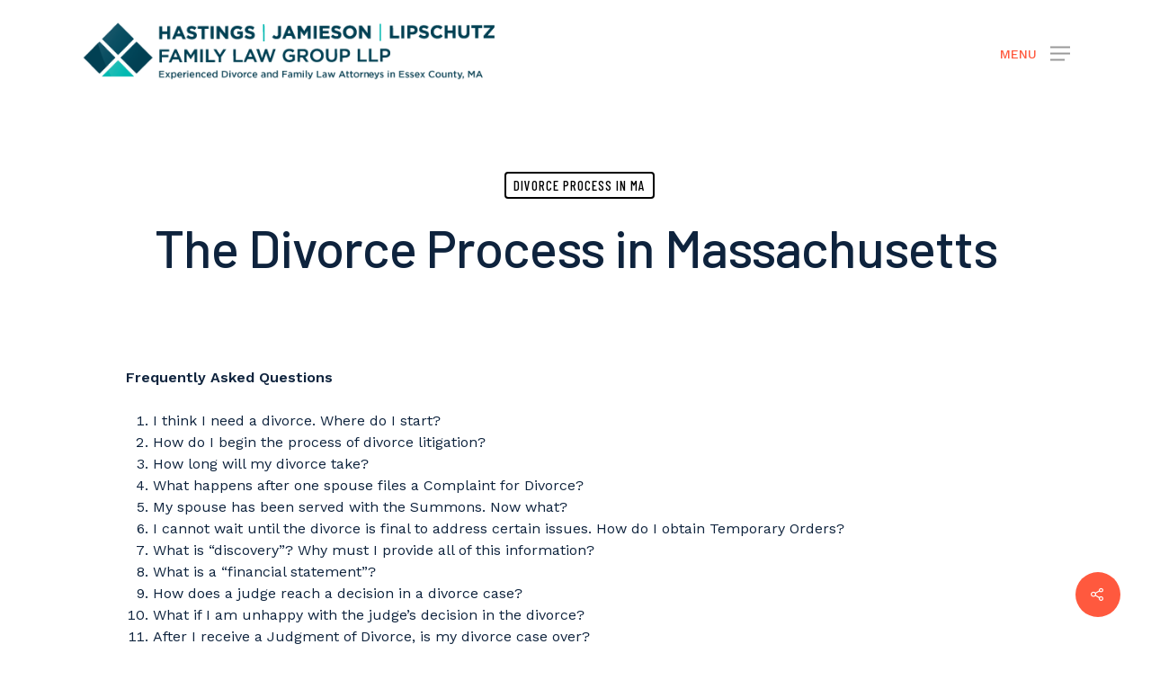

--- FILE ---
content_type: text/html; charset=UTF-8
request_url: http://www.nalegal.com/the-divorce-process-in-massachusetts/
body_size: 13665
content:
<!DOCTYPE html>

<html lang="en"
	prefix="og: https://ogp.me/ns#"  class="no-js">
<head>
	
	<meta charset="UTF-8">
	
	<meta name="viewport" content="width=device-width, initial-scale=1, maximum-scale=1, user-scalable=0" /><title>The Divorce Process in Massachusetts | Hastings, Jamieson &amp; Lipschutz Family Law Group LLP</title>

		<!-- All in One SEO 4.0.12 -->
		<meta name="description" content="An FAQ by our experienced divorce lawyers, from Where Do I Start? to What if I Am Unhappy with the Judge’s Decision?"/>
		<link rel="canonical" href="http://www.nalegal.com/the-divorce-process-in-massachusetts/" />
		<meta name="google" content="nositelinkssearchbox" />
		<script type="application/ld+json" class="aioseo-schema">
			{"@context":"https:\/\/schema.org","@graph":[{"@type":"WebSite","@id":"http:\/\/www.nalegal.com\/#website","url":"http:\/\/www.nalegal.com\/","name":"Hastings, Jamieson & Lipschutz Family Law Group LLP","publisher":{"@id":"http:\/\/www.nalegal.com\/#organization"}},{"@type":"Organization","@id":"http:\/\/www.nalegal.com\/#organization","name":"Hastings, Jamieson & Lipschutz Family Law Group LLP","url":"http:\/\/www.nalegal.com\/"},{"@type":"BreadcrumbList","@id":"http:\/\/www.nalegal.com\/the-divorce-process-in-massachusetts\/#breadcrumblist","itemListElement":[{"@type":"ListItem","@id":"http:\/\/www.nalegal.com\/#listItem","position":1,"item":{"@type":"WebPage","@id":"http:\/\/www.nalegal.com\/#item","name":"Home","description":"Experienced divorce and family law attorneys in Essex County MA; rated Best Law Firm by US News & World Report and included in Massachusetts Super Lawyers.","url":"http:\/\/www.nalegal.com\/"},"nextItem":"http:\/\/www.nalegal.com\/the-divorce-process-in-massachusetts\/#listItem"},{"@type":"ListItem","@id":"http:\/\/www.nalegal.com\/the-divorce-process-in-massachusetts\/#listItem","position":2,"item":{"@type":"Article","@id":"http:\/\/www.nalegal.com\/the-divorce-process-in-massachusetts\/#item","name":"The Divorce Process in Massachusetts","description":"An FAQ by our experienced divorce lawyers, from Where Do I Start? to What if I Am Unhappy with the Judge\u2019s Decision?","url":"http:\/\/www.nalegal.com\/the-divorce-process-in-massachusetts\/"},"previousItem":"http:\/\/www.nalegal.com\/#listItem"}]},{"@type":"Person","@id":"http:\/\/www.nalegal.com\/author\/na_top_admin\/#author","url":"http:\/\/www.nalegal.com\/author\/na_top_admin\/","name":"NA_top_Admin","image":{"@type":"ImageObject","@id":"http:\/\/www.nalegal.com\/the-divorce-process-in-massachusetts\/#authorImage","url":"http:\/\/0.gravatar.com\/avatar\/cac6d11b2780e42fc99e659143f8fbcd?s=96&d=mm&r=g","width":96,"height":96,"caption":"NA_top_Admin"}},{"@type":"WebPage","@id":"http:\/\/www.nalegal.com\/the-divorce-process-in-massachusetts\/#webpage","url":"http:\/\/www.nalegal.com\/the-divorce-process-in-massachusetts\/","name":"The Divorce Process in Massachusetts | Hastings, Jamieson & Lipschutz Family Law Group LLP","description":"An FAQ by our experienced divorce lawyers, from Where Do I Start? to What if I Am Unhappy with the Judge\u2019s Decision?","inLanguage":"en","isPartOf":{"@id":"http:\/\/www.nalegal.com\/#website"},"breadcrumb":{"@id":"http:\/\/www.nalegal.com\/the-divorce-process-in-massachusetts\/#breadcrumblist"},"author":"http:\/\/www.nalegal.com\/the-divorce-process-in-massachusetts\/#author","creator":"http:\/\/www.nalegal.com\/the-divorce-process-in-massachusetts\/#author","datePublished":"2014-12-17T13:21:51-05:00","dateModified":"2020-04-17T18:58:33-04:00"},{"@type":"Article","@id":"http:\/\/www.nalegal.com\/the-divorce-process-in-massachusetts\/#article","name":"The Divorce Process in Massachusetts | Hastings, Jamieson & Lipschutz Family Law Group LLP","description":"An FAQ by our experienced divorce lawyers, from Where Do I Start? to What if I Am Unhappy with the Judge\u2019s Decision?","headline":"The Divorce Process in Massachusetts","author":{"@id":"http:\/\/www.nalegal.com\/author\/na_top_admin\/#author"},"publisher":{"@id":"http:\/\/www.nalegal.com\/#organization"},"datePublished":"2014-12-17T13:21:51-05:00","dateModified":"2020-04-17T18:58:33-04:00","articleSection":"DIVORCE PROCESS IN MA","mainEntityOfPage":{"@id":"http:\/\/www.nalegal.com\/the-divorce-process-in-massachusetts\/#webpage"},"isPartOf":{"@id":"http:\/\/www.nalegal.com\/the-divorce-process-in-massachusetts\/#webpage"}}]}
		</script>
		<!-- All in One SEO -->

<link rel='dns-prefetch' href='//fonts.googleapis.com' />
<link rel='dns-prefetch' href='//s.w.org' />
<link rel="alternate" type="application/rss+xml" title="Hastings, Jamieson &amp; Lipschutz Family Law Group LLP &raquo; Feed" href="http://www.nalegal.com/feed/" />
<link rel="alternate" type="application/rss+xml" title="Hastings, Jamieson &amp; Lipschutz Family Law Group LLP &raquo; Comments Feed" href="http://www.nalegal.com/comments/feed/" />
		<script type="text/javascript">
			window._wpemojiSettings = {"baseUrl":"https:\/\/s.w.org\/images\/core\/emoji\/12.0.0-1\/72x72\/","ext":".png","svgUrl":"https:\/\/s.w.org\/images\/core\/emoji\/12.0.0-1\/svg\/","svgExt":".svg","source":{"concatemoji":"http:\/\/www.nalegal.com\/wp-includes\/js\/wp-emoji-release.min.js?ver=5.4.16"}};
			/*! This file is auto-generated */
			!function(e,a,t){var n,r,o,i=a.createElement("canvas"),p=i.getContext&&i.getContext("2d");function s(e,t){var a=String.fromCharCode;p.clearRect(0,0,i.width,i.height),p.fillText(a.apply(this,e),0,0);e=i.toDataURL();return p.clearRect(0,0,i.width,i.height),p.fillText(a.apply(this,t),0,0),e===i.toDataURL()}function c(e){var t=a.createElement("script");t.src=e,t.defer=t.type="text/javascript",a.getElementsByTagName("head")[0].appendChild(t)}for(o=Array("flag","emoji"),t.supports={everything:!0,everythingExceptFlag:!0},r=0;r<o.length;r++)t.supports[o[r]]=function(e){if(!p||!p.fillText)return!1;switch(p.textBaseline="top",p.font="600 32px Arial",e){case"flag":return s([127987,65039,8205,9895,65039],[127987,65039,8203,9895,65039])?!1:!s([55356,56826,55356,56819],[55356,56826,8203,55356,56819])&&!s([55356,57332,56128,56423,56128,56418,56128,56421,56128,56430,56128,56423,56128,56447],[55356,57332,8203,56128,56423,8203,56128,56418,8203,56128,56421,8203,56128,56430,8203,56128,56423,8203,56128,56447]);case"emoji":return!s([55357,56424,55356,57342,8205,55358,56605,8205,55357,56424,55356,57340],[55357,56424,55356,57342,8203,55358,56605,8203,55357,56424,55356,57340])}return!1}(o[r]),t.supports.everything=t.supports.everything&&t.supports[o[r]],"flag"!==o[r]&&(t.supports.everythingExceptFlag=t.supports.everythingExceptFlag&&t.supports[o[r]]);t.supports.everythingExceptFlag=t.supports.everythingExceptFlag&&!t.supports.flag,t.DOMReady=!1,t.readyCallback=function(){t.DOMReady=!0},t.supports.everything||(n=function(){t.readyCallback()},a.addEventListener?(a.addEventListener("DOMContentLoaded",n,!1),e.addEventListener("load",n,!1)):(e.attachEvent("onload",n),a.attachEvent("onreadystatechange",function(){"complete"===a.readyState&&t.readyCallback()})),(n=t.source||{}).concatemoji?c(n.concatemoji):n.wpemoji&&n.twemoji&&(c(n.twemoji),c(n.wpemoji)))}(window,document,window._wpemojiSettings);
		</script>
		<style type="text/css">
img.wp-smiley,
img.emoji {
	display: inline !important;
	border: none !important;
	box-shadow: none !important;
	height: 1em !important;
	width: 1em !important;
	margin: 0 .07em !important;
	vertical-align: -0.1em !important;
	background: none !important;
	padding: 0 !important;
}
</style>
	<link rel='stylesheet' id='wp-block-library-css'  href='http://www.nalegal.com/wp-includes/css/dist/block-library/style.min.css?ver=5.4.16' type='text/css' media='all' />
<link rel='stylesheet' id='rs-plugin-settings-css'  href='http://www.nalegal.com/wp-content/plugins/revslider/public/assets/css/rs6.css?ver=6.3.6' type='text/css' media='all' />
<style id='rs-plugin-settings-inline-css' type='text/css'>
#rs-demo-id {}
</style>
<link rel='stylesheet' id='salient-social-css'  href='http://www.nalegal.com/wp-content/plugins/salient-social/css/style.css?ver=1.1' type='text/css' media='all' />
<style id='salient-social-inline-css' type='text/css'>

  .sharing-default-minimal .nectar-love.loved,
  body .nectar-social[data-color-override="override"].fixed > a:before, 
  body .nectar-social[data-color-override="override"].fixed .nectar-social-inner a,
  .sharing-default-minimal .nectar-social[data-color-override="override"] .nectar-social-inner a:hover {
    background-color: #ff593e;
  }
  .nectar-social.hover .nectar-love.loved,
  .nectar-social.hover > .nectar-love-button a:hover,
  .nectar-social[data-color-override="override"].hover > div a:hover,
  #single-below-header .nectar-social[data-color-override="override"].hover > div a:hover,
  .nectar-social[data-color-override="override"].hover .share-btn:hover,
  .sharing-default-minimal .nectar-social[data-color-override="override"] .nectar-social-inner a {
    border-color: #ff593e;
  }
  #single-below-header .nectar-social.hover .nectar-love.loved i,
  #single-below-header .nectar-social.hover[data-color-override="override"] a:hover,
  #single-below-header .nectar-social.hover[data-color-override="override"] a:hover i,
  #single-below-header .nectar-social.hover .nectar-love-button a:hover i,
  .nectar-love:hover i,
  .hover .nectar-love:hover .total_loves,
  .nectar-love.loved i,
  .nectar-social.hover .nectar-love.loved .total_loves,
  .nectar-social.hover .share-btn:hover, 
  .nectar-social[data-color-override="override"].hover .nectar-social-inner a:hover,
  .nectar-social[data-color-override="override"].hover > div:hover span,
  .sharing-default-minimal .nectar-social[data-color-override="override"] .nectar-social-inner a:not(:hover) i,
  .sharing-default-minimal .nectar-social[data-color-override="override"] .nectar-social-inner a:not(:hover) {
    color: #ff593e;
  }
</style>
<link rel='stylesheet' id='font-awesome-css'  href='http://www.nalegal.com/wp-content/themes/salient/css/font-awesome.min.css?ver=4.6.4' type='text/css' media='all' />
<link rel='stylesheet' id='salient-grid-system-css'  href='http://www.nalegal.com/wp-content/themes/salient/css/grid-system.css?ver=11.0.4' type='text/css' media='all' />
<link rel='stylesheet' id='main-styles-css'  href='http://www.nalegal.com/wp-content/themes/salient/css/style.css?ver=11.0.4' type='text/css' media='all' />
<link rel='stylesheet' id='nectar-ocm-fullscreen-css'  href='http://www.nalegal.com/wp-content/themes/salient/css/off-canvas/fullscreen.css?ver=11.0.4' type='text/css' media='all' />
<link rel='stylesheet' id='nectar-single-styles-css'  href='http://www.nalegal.com/wp-content/themes/salient/css/single.css?ver=11.0.4' type='text/css' media='all' />
<link rel='stylesheet' id='fancyBox-css'  href='http://www.nalegal.com/wp-content/themes/salient/css/plugins/jquery.fancybox.css?ver=3.3.1' type='text/css' media='all' />
<link rel='stylesheet' id='nectar_default_font_open_sans-css'  href='https://fonts.googleapis.com/css?family=Open+Sans%3A300%2C400%2C600%2C700&#038;subset=latin%2Clatin-ext' type='text/css' media='all' />
<link rel='stylesheet' id='responsive-css'  href='http://www.nalegal.com/wp-content/themes/salient/css/responsive.css?ver=11.0.4' type='text/css' media='all' />
<link rel='stylesheet' id='salient-child-style-css'  href='http://www.nalegal.com/wp-content/themes/salient-child/style.css?ver=11.0.4' type='text/css' media='all' />
<link rel='stylesheet' id='skin-material-css'  href='http://www.nalegal.com/wp-content/themes/salient/css/skin-material.css?ver=11.0.4' type='text/css' media='all' />
<link rel='stylesheet' id='dynamic-css-css'  href='http://www.nalegal.com/wp-content/themes/salient/css/salient-dynamic-styles.css?ver=87460' type='text/css' media='all' />
<style id='dynamic-css-inline-css' type='text/css'>
#header-space{background-color:#ffffff}@media only screen and (min-width:1000px){body #ajax-content-wrap.no-scroll{min-height:calc(100vh - 116px);height:calc(100vh - 116px)!important;}}@media only screen and (min-width:1000px){#page-header-wrap.fullscreen-header,#page-header-wrap.fullscreen-header #page-header-bg,html:not(.nectar-box-roll-loaded) .nectar-box-roll > #page-header-bg.fullscreen-header,.nectar_fullscreen_zoom_recent_projects,#nectar_fullscreen_rows:not(.afterLoaded) > div{height:calc(100vh - 115px);}.wpb_row.vc_row-o-full-height.top-level,.wpb_row.vc_row-o-full-height.top-level > .col.span_12{min-height:calc(100vh - 115px);}html:not(.nectar-box-roll-loaded) .nectar-box-roll > #page-header-bg.fullscreen-header{top:116px;}.nectar-slider-wrap[data-fullscreen="true"]:not(.loaded),.nectar-slider-wrap[data-fullscreen="true"]:not(.loaded) .swiper-container{height:calc(100vh - 114px)!important;}.admin-bar .nectar-slider-wrap[data-fullscreen="true"]:not(.loaded),.admin-bar .nectar-slider-wrap[data-fullscreen="true"]:not(.loaded) .swiper-container{height:calc(100vh - 114px - 32px)!important;}}
</style>
<link rel='stylesheet' id='redux-google-fonts-salient_redux-css'  href='http://fonts.googleapis.com/css?family=Work+Sans%3A500%2C400%2C600%7CBarlow%3A500%7CBarlow+Condensed%3A500&#038;ver=1589840972' type='text/css' media='all' />
<script type='text/javascript' src='http://www.nalegal.com/wp-includes/js/jquery/jquery.js?ver=1.12.4-wp'></script>
<script type='text/javascript' src='http://www.nalegal.com/wp-includes/js/jquery/jquery-migrate.min.js?ver=1.4.1'></script>
<script type='text/javascript' src='http://www.nalegal.com/wp-content/plugins/revslider/public/assets/js/rbtools.min.js?ver=6.3.6'></script>
<script type='text/javascript' src='http://www.nalegal.com/wp-content/plugins/revslider/public/assets/js/rs6.min.js?ver=6.3.6'></script>
<link rel='https://api.w.org/' href='http://www.nalegal.com/wp-json/' />
<link rel="EditURI" type="application/rsd+xml" title="RSD" href="http://www.nalegal.com/xmlrpc.php?rsd" />
<link rel="wlwmanifest" type="application/wlwmanifest+xml" href="http://www.nalegal.com/wp-includes/wlwmanifest.xml" /> 
<link rel='next' title='Why Choose Divorce Mediation Rather Than Litigation in Massachusetts?' href='http://www.nalegal.com/why-choose-divorce-mediation-rather-than-litigation-in-massachusetts/' />
<meta name="generator" content="WordPress 5.4.16" />
<link rel='shortlink' href='http://www.nalegal.com/?p=195' />
<link rel="alternate" type="application/json+oembed" href="http://www.nalegal.com/wp-json/oembed/1.0/embed?url=http%3A%2F%2Fwww.nalegal.com%2Fthe-divorce-process-in-massachusetts%2F" />
<link rel="alternate" type="text/xml+oembed" href="http://www.nalegal.com/wp-json/oembed/1.0/embed?url=http%3A%2F%2Fwww.nalegal.com%2Fthe-divorce-process-in-massachusetts%2F&#038;format=xml" />
<script type="text/javascript"> var root = document.getElementsByTagName( "html" )[0]; root.setAttribute( "class", "js" ); </script><meta name="generator" content="Powered by WPBakery Page Builder - drag and drop page builder for WordPress."/>
<meta name="generator" content="Powered by Slider Revolution 6.3.6 - responsive, Mobile-Friendly Slider Plugin for WordPress with comfortable drag and drop interface." />
<link rel="icon" href="http://www.nalegal.com/wp-content/uploads/cropped-HJL_Logo_Mark-toppr-32x32.png" sizes="32x32" />
<link rel="icon" href="http://www.nalegal.com/wp-content/uploads/cropped-HJL_Logo_Mark-toppr-192x192.png" sizes="192x192" />
<link rel="apple-touch-icon" href="http://www.nalegal.com/wp-content/uploads/cropped-HJL_Logo_Mark-toppr-180x180.png" />
<meta name="msapplication-TileImage" content="http://www.nalegal.com/wp-content/uploads/cropped-HJL_Logo_Mark-toppr-270x270.png" />
<script type="text/javascript">function setREVStartSize(e){
			//window.requestAnimationFrame(function() {				 
				window.RSIW = window.RSIW===undefined ? window.innerWidth : window.RSIW;	
				window.RSIH = window.RSIH===undefined ? window.innerHeight : window.RSIH;	
				try {								
					var pw = document.getElementById(e.c).parentNode.offsetWidth,
						newh;
					pw = pw===0 || isNaN(pw) ? window.RSIW : pw;
					e.tabw = e.tabw===undefined ? 0 : parseInt(e.tabw);
					e.thumbw = e.thumbw===undefined ? 0 : parseInt(e.thumbw);
					e.tabh = e.tabh===undefined ? 0 : parseInt(e.tabh);
					e.thumbh = e.thumbh===undefined ? 0 : parseInt(e.thumbh);
					e.tabhide = e.tabhide===undefined ? 0 : parseInt(e.tabhide);
					e.thumbhide = e.thumbhide===undefined ? 0 : parseInt(e.thumbhide);
					e.mh = e.mh===undefined || e.mh=="" || e.mh==="auto" ? 0 : parseInt(e.mh,0);		
					if(e.layout==="fullscreen" || e.l==="fullscreen") 						
						newh = Math.max(e.mh,window.RSIH);					
					else{					
						e.gw = Array.isArray(e.gw) ? e.gw : [e.gw];
						for (var i in e.rl) if (e.gw[i]===undefined || e.gw[i]===0) e.gw[i] = e.gw[i-1];					
						e.gh = e.el===undefined || e.el==="" || (Array.isArray(e.el) && e.el.length==0)? e.gh : e.el;
						e.gh = Array.isArray(e.gh) ? e.gh : [e.gh];
						for (var i in e.rl) if (e.gh[i]===undefined || e.gh[i]===0) e.gh[i] = e.gh[i-1];
											
						var nl = new Array(e.rl.length),
							ix = 0,						
							sl;					
						e.tabw = e.tabhide>=pw ? 0 : e.tabw;
						e.thumbw = e.thumbhide>=pw ? 0 : e.thumbw;
						e.tabh = e.tabhide>=pw ? 0 : e.tabh;
						e.thumbh = e.thumbhide>=pw ? 0 : e.thumbh;					
						for (var i in e.rl) nl[i] = e.rl[i]<window.RSIW ? 0 : e.rl[i];
						sl = nl[0];									
						for (var i in nl) if (sl>nl[i] && nl[i]>0) { sl = nl[i]; ix=i;}															
						var m = pw>(e.gw[ix]+e.tabw+e.thumbw) ? 1 : (pw-(e.tabw+e.thumbw)) / (e.gw[ix]);					
						newh =  (e.gh[ix] * m) + (e.tabh + e.thumbh);
					}				
					if(window.rs_init_css===undefined) window.rs_init_css = document.head.appendChild(document.createElement("style"));					
					document.getElementById(e.c).height = newh+"px";
					window.rs_init_css.innerHTML += "#"+e.c+"_wrapper { height: "+newh+"px }";				
				} catch(e){
					console.log("Failure at Presize of Slider:" + e)
				}					   
			//});
		  };</script>
		<style type="text/css" id="wp-custom-css">
			/*footer edits */
@media only screen and (min-width: 1000px){#footer-outer .row {padding: 0 !important;} }

#footer-outer #copyright[data-layout="centered"] { padding: 10px 0 30px 0;}

#footer-outer #copyright { font-size: 11px;}

#ajax-content-wrap #footer-outer #copyright { border-top: 1px solid rgba(0,0,0,0.2); }

#footer-outer #copyright p {
    line-height: 22px;
    margin-top: 12px;
    margin-bottom: 30px;
}
#footer-outer .widget {margin-bottom: 5px;}

@media only screen and (min-width: 1000px){#footer-outer #copyright[data-layout="centered"] .col.span_5 {max-width: 90%;}
}		</style>
		<noscript><style> .wpb_animate_when_almost_visible { opacity: 1; }</style></noscript>	
</head>


<body class="post-template-default single single-post postid-195 single-format-standard material wpb-js-composer js-comp-ver-6.1 vc_responsive" data-footer-reveal="false" data-footer-reveal-shadow="none" data-header-format="default" data-body-border="off" data-boxed-style="" data-header-breakpoint="1290" data-dropdown-style="minimal" data-cae="easeOutCubic" data-cad="750" data-megamenu-width="contained" data-aie="none" data-ls="fancybox" data-apte="standard" data-hhun="0" data-fancy-form-rcs="default" data-form-style="default" data-form-submit="regular" data-is="minimal" data-button-style="slightly_rounded_shadow" data-user-account-button="false" data-flex-cols="true" data-col-gap="default" data-header-inherit-rc="false" data-header-search="false" data-animated-anchors="true" data-ajax-transitions="false" data-full-width-header="false" data-slide-out-widget-area="true" data-slide-out-widget-area-style="fullscreen" data-user-set-ocm="off" data-loading-animation="none" data-bg-header="false" data-responsive="1" data-ext-responsive="true" data-header-resize="1" data-header-color="light" data-cart="false" data-remove-m-parallax="" data-remove-m-video-bgs="" data-force-header-trans-color="light" data-smooth-scrolling="0" data-permanent-transparent="false" >
	
	<script type="text/javascript"> if(navigator.userAgent.match(/(Android|iPod|iPhone|iPad|BlackBerry|IEMobile|Opera Mini)/)) { document.body.className += " using-mobile-browser "; } </script><div class="ocm-effect-wrap"><div class="ocm-effect-wrap-inner">	
	<div id="header-space"  data-header-mobile-fixed='1'></div> 
	
		
	<div id="header-outer" data-has-menu="true" data-has-buttons="no" data-using-pr-menu="false" data-mobile-fixed="1" data-ptnm="false" data-lhe="default" data-user-set-bg="#ffffff" data-format="default" data-permanent-transparent="false" data-megamenu-rt="0" data-remove-fixed="0" data-header-resize="1" data-cart="false" data-transparency-option="" data-box-shadow="none" data-shrink-num="4" data-using-secondary="0" data-using-logo="1" data-logo-height="76" data-m-logo-height="26" data-padding="20" data-full-width="false" data-condense="false" >
		
		
<div id="search-outer" class="nectar">
	<div id="search">
		<div class="container">
			 <div id="search-box">
				 <div class="inner-wrap">
					 <div class="col span_12">
						  <form role="search" action="http://www.nalegal.com/" method="GET">
														 <input type="text" name="s"  value="" placeholder="Search" /> 
							 								
						<span>Hit enter to search or ESC to close</span>						</form>
					</div><!--/span_12-->
				</div><!--/inner-wrap-->
			 </div><!--/search-box-->
			 <div id="close"><a href="#">
				<span class="close-wrap"> <span class="close-line close-line1"></span> <span class="close-line close-line2"></span> </span>				 </a></div>
		 </div><!--/container-->
	</div><!--/search-->
</div><!--/search-outer-->

<header id="top">
	<div class="container">
		<div class="row">
			<div class="col span_3">
				<a id="logo" href="http://www.nalegal.com" data-supplied-ml-starting-dark="false" data-supplied-ml-starting="false" data-supplied-ml="false" >
					<img class="stnd default-logo" alt="Hastings, Jamieson &amp; Lipschutz Family Law Group LLP" src="http://www.nalegal.com/wp-content/uploads/HJL_Logo_lrg-web-rv.png" srcset="http://www.nalegal.com/wp-content/uploads/HJL_Logo_lrg-web-rv.png 1x, http://www.nalegal.com/wp-content/uploads/HJL_Logo_lrg-web-rv.png 2x" /> 
				</a>
				
							</div><!--/span_3-->
			
			<div class="col span_9 col_last">
									<div class="slide-out-widget-area-toggle mobile-icon fullscreen" data-icon-animation="simple-transform">
						<div> <a href="#sidewidgetarea" aria-label="Navigation Menu" aria-expanded="false" class="closed using-label">
							<i class="label">Menu</i><span aria-hidden="true"> <i class="lines-button x2"> <i class="lines"></i> </i> </span>
						</a></div> 
					</div>
								
									
					<nav>
						
						<ul class="sf-menu">	
							<li id="menu-item-673" class="menu-item menu-item-type-post_type menu-item-object-page menu-item-has-children menu-item-673"><a href="http://www.nalegal.com/family-law-attorneys/">Our Team</a>
<ul class="sub-menu">
	<li id="menu-item-940" class="menu-item menu-item-type-post_type menu-item-object-page menu-item-940"><a href="http://www.nalegal.com/family-law-attorneys/cynthia-grover-hastings/">Cynthia Grover Hastings</a></li>
	<li id="menu-item-939" class="menu-item menu-item-type-post_type menu-item-object-page menu-item-939"><a href="http://www.nalegal.com/family-law-attorneys/peter-j-jamieson/">Peter J. Jamieson</a></li>
	<li id="menu-item-938" class="menu-item menu-item-type-post_type menu-item-object-page menu-item-938"><a href="http://www.nalegal.com/family-law-attorneys/kristen-e-lipschutz/">Kristen E. Lipschutz</a></li>
	<li id="menu-item-937" class="menu-item menu-item-type-post_type menu-item-object-page menu-item-937"><a href="http://www.nalegal.com/family-law-attorneys/fortunata-colucci/">Fortunata Colucci</a></li>
	<li id="menu-item-936" class="menu-item menu-item-type-post_type menu-item-object-page menu-item-936"><a href="http://www.nalegal.com/family-law-attorneys/kelly-burns-2/">Kelly Burns</a></li>
</ul>
</li>
<li id="menu-item-174" class="menu-item menu-item-type-post_type menu-item-object-page menu-item-174"><a href="http://www.nalegal.com/services/">Services</a></li>
<li id="menu-item-27" class="menu-item menu-item-type-post_type menu-item-object-page menu-item-27"><a href="http://www.nalegal.com/massachusetts-divorce-resources/">Resources</a></li>
<li id="menu-item-25" class="menu-item menu-item-type-post_type menu-item-object-page menu-item-25"><a href="http://www.nalegal.com/contact/">Contact Us</a></li>
<li id="menu-item-483" class="menu-item menu-item-type-custom menu-item-object-custom button_solid_color menu-item-483"><a href="tel:+1-978-681-5665">CALL 978-681-5665</a></li>
						</ul>
						

													<ul class="buttons sf-menu" data-user-set-ocm="off">
								
																
							</ul>
												
					</nav>
					
										
				</div><!--/span_9-->
				
								
			</div><!--/row-->
					</div><!--/container-->
	</header>
		
	</div>
	
		
	<div id="ajax-content-wrap">
		
		<div class="blurred-wrap">

<div class="container-wrap no-sidebar" data-midnight="dark" data-remove-post-date="1" data-remove-post-author="1" data-remove-post-comment-number="1">
	<div class="container main-content">
		
		
	  <div class="row heading-title hentry" data-header-style="default_minimal">
		<div class="col span_12 section-title blog-title">
				 
		  <span class="meta-category">

					<a class="divorce-processp-in-ma" href="http://www.nalegal.com/category/divorce-processp-in-ma/" alt="View all posts in DIVORCE PROCESS IN MA">DIVORCE PROCESS IN MA</a>			  </span> 

		  		  <h1 class="entry-title">The Divorce Process in Massachusetts</h1>
		   
						<div id="single-below-header" data-hide-on-mobile="false">
			  <span class="meta-author vcard author"><span class="fn">By <a href="http://www.nalegal.com/author/na_top_admin/" title="Posts by NA_top_Admin" rel="author">NA_top_Admin</a></span></span>
									  <span class="meta-date date published">December 17, 2014</span>
				  <span class="meta-date date updated rich-snippet-hidden">April 17th, 2020</span>
									  <span class="meta-comment-count"><a href="http://www.nalegal.com/the-divorce-process-in-massachusetts/#respond"> No Comments</a></span>
							</div><!--/single-below-header-->
				</div><!--/section-title-->
	  </div><!--/row-->
	
				
		<div class="row">
			
			<div class="post-area col  span_12 col_last">
<article id="post-195" class="post-195 post type-post status-publish format-standard category-divorce-processp-in-ma">
  
  <div class="inner-wrap">

		<div class="post-content" data-hide-featured-media="0">
      
        <div class="content-inner"><p><strong>Frequently Asked Questions</strong></p>
<ol>
<li>I think I need a divorce. Where do I start?</li>
<li>How do I begin the process of divorce litigation?</li>
<li>How long will my divorce take?</li>
<li>What happens after one spouse files a Complaint for Divorce?</li>
<li>My spouse has been served with the Summons. Now what?</li>
<li>I cannot wait until the divorce is final to address certain issues. How do I obtain Temporary Orders?</li>
<li>What is “discovery”? Why must I provide all of this information?</li>
<li>What is a “financial statement”?</li>
<li>How does a judge reach a decision in a divorce case?</li>
<li>What if I am unhappy with the judge’s decision in the divorce?</li>
<li>After I receive a Judgment of Divorce, is my divorce case over?</li>
</ol>
<p>&nbsp;</p>
<p><strong>1. I think I need a divorce. Where do I start?</strong><br />
Before initiating any proceedings, you will want to meet with someone in our office to discuss your options. There are various ways to proceed with a divorce; for example, some couples choose to engage in mediation, others in the relatively new collaborative law process, and still others proceed with litigation (engaging in legal proceedings to decide contested issues). Each situation is unique and we will to discuss your options with you. This particular guide will focus on the process of litigating your divorce.</p>
<p><strong>2. How do I begin the process of divorce litigation?</strong><br />
Divorce litigation begins when one spouse files a Complaint for Divorce with the proper Massachusetts Probate and Family Court. The spouse who files the complaint is called the “Plaintiff”, while the other spouse is called the “Defendant”. From a legal standpoint, the outcome of a divorce is not determined by which spouse files first. The Complaint for Divorce is a legal document (called a “pleading”) which describes the grounds for seeking the divorce and asks the court for certain relief. The attorneys in our office will spend some time with you discussing which grounds for divorce (for example, irretrievable breakdown or cruel and abusive treatment) should be listed on the Complaint.</p>
<p><strong>3. How long will my divorce take?</strong><br />
It is impossible to give an exact answer to this question. For example, the grounds for divorce may have some bearing on the length of time it will take you to obtain a divorce. While the court’s goal is to complete the divorce process within fourteen months, many variables can shorten or lengthen this timeframe. For example, if there are few or no contested issues, you may be able to finalize your divorce sooner. If there are many contested issues, or if there are conflicts in the court schedule or the schedule of the attorneys, the process may take longer.</p>
<p><strong>4. What happens after one spouse files a Complaint for Divorce?</strong><br />
After the Complaint for Divorce has been filed, the Probate and Family Court will issue a Summons. The Summons and a copy of the Complaint must be “served” or delivered to your spouse. To accomplish service, the attorneys may cooperatively arrange for service, a process server may deliver the documents to your spouse, or your spouse may voluntarily agree to “accept service.” You will have an opportunity to discuss with us your preferences as to how to have the Summons and Complaint served upon your spouse.</p>
<p><strong>5. My spouse has been served with the Summons. Now what?</strong><br />
Once your spouse receives the summons, he or she has notice that you filed for divorce and then has an opportunity to file a response. Your spouse may file an Answer (a response admitting or denying the statements made in the Complaint for Divorce). Your spouse may also file a Counterclaim for Divorce (a pleading stating certain facts and requesting certain relief, similar to a Complaint for Divorce).</p>
<p><strong>6. I cannot wait until the divorce is final to address certain issues. How do I obtain Temporary Orders?</strong><br />
Often spouses need to establish certain guidelines (such as who will be living in the marital home or who will pay certain bills) temporarily while the divorce is proceeding. These provisions are called “Temporary Orders.” To obtain Temporary Orders, we will need to file a motion and attend a hearing before a judge. A Motion is simply a request, usually in writing, to the judge. The following are some examples of Motions that may be filed prior to a final hearing on your case:</p>
<ul>
<li>Motion for Temporary Support;</li>
<li>Motion for Temporary Custody;</li>
<li>Motion for Attorney’s Fees; and</li>
<li>Motion for Temporary Restraining Order.</li>
</ul>
<p>The above list merely provides examples of Motions that may be filed in your case. These particular requests may not be necessary in your case, or various other requests may be appropriate. We will discuss your options with you at the appropriate time. Generally, you must be present at court for the hearing of any pretrial motions having to do with custody or financial matters.<br />
If the judge decides to enter Temporary Orders on a pretrial motion, it will usually remain in effect until there is a final hearing on your divorce.</p>
<p><strong>7. What is “discovery”? Why must I provide all of this information?</strong><br />
“Discovery” is the term used to describe the ways in which the attorneys attempt to discover all of the facts that will be important or relevant to your divorce prior to the trial or final hearing. The discovery process will probably involve both financial and nonfinancial information. This part of the divorce case is very important because (1) it gives us the information necessary to make recommendations as to a fair settlement or resolution, or (2) it allows us to present a complete case to the Court if it is necessary to proceed to trial.</p>
<p>Almost every client wants to know how long this part of the case will take. While we will try to provide a reasonable estimate, keep in mind that it is impossible for an attorney to predict exactly how long the process may take. The length of time for discovery may vary according to certain factors, which will include:</p>
<ul>
<li>The complexity of the issues involved;</li>
<li>The difficulty in obtaining the requested information;</li>
<li>The obstinacy of your spouse;</li>
<li>Other commitments which your attorney might have; and</li>
<li>The need to obtain outside expert advice with regard to certain aspects of the case (for example, real estate appraisals or the valuation of a business by an accountant).</li>
</ul>
<p>You will probably do yourself a disservice if you pressure for artificial deadlines in order to get the case over. Quite often, haste interferes with our ability to obtain full discovery of all the facts necessary to obtain the best results for you. There are also certain built in time periods which may prevent your attorney from moving as quickly as you may like. For example, if we request that your spouse produce documents for review, your spouse will have at least thirty (30) days to comply. This time period is set by the Massachusetts Rules of Domestic Relations Procedure. Rules and statutes such as these are not within our control.</p>
<p><strong>8. What is a “financial statement”?</strong><br />
Before the judge will enter any financial order or grant a divorce, you and your spouse will be required to complete a Financial Statement on a form distributed by the Probate and Family Court. This is the single most important document in a divorce case. This form provides the judge with information about each spouse’s income, expenses, assets, and liabilities.</p>
<p>Each spouse must sign the Financial Statement personally and under the pains and penalties of perjury. Therefore, it is extremely important that you complete this form thoroughly and accurately. You may be cross-examined on this document at court.</p>
<p>To complete the form accurately, it will be necessary for you to review your own records. Our office will help you complete this form and will advise you as to how to obtain the necessary information.</p>
<p>The important thing to remember is to be complete, accurate, and to make no assumptions regarding the ownership of assets or responsibilities for payment of debts between yourself and your spouse.</p>
<p><strong>9. How does a judge reach a decision in a divorce case?</strong><br />
If the attorneys are able to negotiate a settlement, it will be written into a document called a Separation Agreement. This agreement must then be submitted to a judge for review and approval. In deciding whether to approve the agreement, the judge will review the Financial Statements to determine whether the agreement is fair and reasonable. If the judge determines that the agreement is fair and reasonable, it will incorporate the agreement into the Judgment of Divorce.</p>
<p>If you and your spouse cannot reach an agreement, the court will schedule the divorce for a trial. If there is a trial, the judge will listen to the evidence presented by both parties, usually in the form of testimony and documents. The judge will then make a decision on each of the disputed issues. Disputed issues may include custody, parenting plans, payment of child support or spousal support, and the division of debts and property. When making the decision, the judge must consider certain factors that are specified in our state statutes. The judge will also look to previous cases for guidance in how to interpret the statutes.</p>
<p>Each judge is different, just as the facts of each divorce are different. For this reason, it is impossible for us to predict the exact outcome for you. We may, however, make an educated guess regarding the possible outcomes in order to help you decide whether it would be better for you to settle the case or go to trial.</p>
<p><strong>10. What if I am unhappy with the judge’s decision?</strong><br />
In a divorce, it is very rare for either spouse to feel like they “won” their case. More often, there will be parts of a Judgment with which each spouse is happy or unhappy. Either spouse may appeal a judge’s decision (asking another court to review the Judge’s for mistakes). Bear in mind, however, that it can be expensive and is often very difficult to win an appeal in a divorce case. This is because each judge has some discretion in deciding what a fair and reasonable result would be. We will review the Judgment with you and can advise you as to whether the judge’s decisions can or should be appealed.</p>
<p><strong>11. After I receive a Judgment of Divorce, is my divorce case over?</strong><br />
Assuming neither spouse wants to appeal the decision, the Judgment is the end of the legal process. There will likely be some “winding-up” issues, such as dividing the property, and we may assist you in this process. Upon completion of these matters, the legal process of the divorce is over. The attorneys and/or the court only become involved again if one spouse refuses to comply with the Agreement or Judgment and the orders must be enforced (a “Contempt” action), or if there are substantial changes in circumstances that require that some part of the Judgment be modified (a “Modification” action). These additional legal processes are beyond the scope of this document, but you should discuss your situation with an attorney if you believe that you may need to pursue one or both of these options.</p>
<p>This information is intended to be only a guideline; each divorce is different and presents different issues and problems. If you have any questions, be sure to discuss them with us. We have your best interests at heart and truly want to help you understand how your case will be handled.</p>
</div>        
      </div><!--/post-content-->
      
    </div><!--/inner-wrap-->
    
</article>
		</div><!--/post-area-->
			
							
		</div><!--/row-->

		<div class="row">

						 
			 <div data-post-header-style="default_minimal" class="blog_next_prev_buttons wpb_row vc_row-fluid full-width-content standard_section" data-style="fullwidth_next_prev" data-midnight="light">
				 
				 <ul class="controls"><li class="previous-post  only"><a href="http://www.nalegal.com/why-choose-divorce-mediation-rather-than-litigation-in-massachusetts/"></a><h3><span>Previous Post</span><span class="text">Why Choose Divorce Mediation Rather Than Litigation in Massachusetts?
						 <svg class="next-arrow" xmlns="http://www.w3.org/2000/svg" xmlns:xlink="http://www.w3.org/1999/xlink" viewBox="0 0 39 12"><line class="top" x1="23" y1="-0.5" x2="29.5" y2="6.5" stroke="#ffffff;"></line><line class="bottom" x1="23" y1="12.5" x2="29.5" y2="5.5" stroke="#ffffff;"></line></svg><span class="line"></span></span></h3></li><li class="next-post hidden"></li></ul>
			 </div>
			 
			 
			<div class="comments-section" data-author-bio="false">
				
<div class="comment-wrap " data-midnight="dark" data-comments-open="false">


			<!-- If comments are closed. -->
		<!--<p class="nocomments">Comments are closed.</p>-->

	


</div>			</div>   

		</div>

	</div><!--/container-->

</div><!--/container-wrap-->

<div class="nectar-social fixed" data-position="" data-color-override="override"><a href="#"><i class="icon-default-style steadysets-icon-share"></i></a><div class="nectar-social-inner"><a class='facebook-share nectar-sharing' href='#' title='Share this'> <i class='fa fa-facebook'></i> <span class='social-text'>Share</span> </a><a class='twitter-share nectar-sharing' href='#' title='Tweet this'> <i class='fa fa-twitter'></i> <span class='social-text'>Tweet</span> </a><a class='linkedin-share nectar-sharing' href='#' title='Share this'> <i class='fa fa-linkedin'></i> <span class='social-text'>Share</span> </a><a class='pinterest-share nectar-sharing' href='#' title='Pin this'> <i class='fa fa-pinterest'></i> <span class='social-text'>Pin</span> </a></div></div>
<div id="footer-outer" data-midnight="light" data-cols="3" data-custom-color="true" data-disable-copyright="false" data-matching-section-color="true" data-copyright-line="true" data-using-bg-img="false" data-bg-img-overlay="0.8" data-full-width="false" data-using-widget-area="true" data-link-hover="default">
	
		
	<div id="footer-widgets" data-has-widgets="true" data-cols="3">
		
		<div class="container">
			
						
			<div class="row">
				
								
				<div class="col span_4">
					<!-- Footer widget area 1 -->
					<div id="text-3" class="widget widget_text">			<div class="textwidget"><img src='/wp-content/uploads/HJL_Logo_lrg-web-rv.png' width=auto height=28 alt='NA Legal' style='margin-top:25px;'></div>
		</div>					</div><!--/span_3-->
					
											
						<div class="col span_4">
							<!-- Footer widget area 2 -->
							<div id="text-4" class="widget widget_text">			<div class="textwidget"><div style='margin-top:25px;'><a href='/disclaimer/' style='font-size:12px;'>DISCLAIMER</a><a href='/massachusetts-divorce-resources/' style='font-size:12px; margin-left:40px;'>RESOURCES</a></div></div>
		</div>								
							</div><!--/span_3-->
							
												
						
													<div class="col span_4">
								<!-- Footer widget area 3 -->
								<div id="text-5" class="widget widget_text">			<div class="textwidget"><div style='margin-top:25px;'>
<div style='display:flex; margin-left:40px; margin-top: -10px;float:right;'>
<span style='width:40px; height:40px;'>
<a href='#' target='_blank' rel="noopener noreferrer"><img src='/wp-content/uploads/fb-icon-footer.jpg' alt='NA Legal Facebook'></a></span>
<span style='width:40px; height:40px; margin-left:20px;'>
<a href='#' target='_blank' rel="noopener noreferrer"><img src='/wp-content/uploads/linkedin-icon-footer.jpg' alt='NA Legal LinkedIN'></a></span>
</div>
</div></div>
		</div>									
								</div><!--/span_3-->
														
															
							</div><!--/row-->
							
														
						</div><!--/container-->
						
					</div><!--/footer-widgets-->
					
					
  <div class="row" id="copyright" data-layout="centered">
	
	<div class="container">
	   
				<div class="col span_5">
		   
				
				<div class="widget">			
				</div>		   
					   
						<p>
				© 2020 Hastings Jamieson Lipschutz, Family Law Group LLP. All Rights Reserved.  –   Hastings, Jamieson &amp; Lipschutz Family Law Group LLP is compliant with MA 201 CMR 17.00			 </p>	
					   
		</div><!--/span_5-->
			   
	  <div class="col span_7 col_last">
		<ul class="social">
					  		  		  		  		  		  		  		  		  		  		  		  		  		  		  		  		  		  		  		  		  		  		  		  		  		  		                            		</ul>
	  </div><!--/span_7-->

	  	
	</div><!--/container-->
	
  </div><!--/row-->
  
		
</div><!--/footer-outer-->

</div><!--blurred-wrap-->	
	<div id="slide-out-widget-area-bg" class="fullscreen dark">
				</div>
		
		<div id="slide-out-widget-area" class="fullscreen" data-dropdown-func="default" data-back-txt="Back">
			
			<div class="inner-wrap">			
			<div class="inner" data-prepend-menu-mobile="false">
				
				<a class="slide_out_area_close" href="#">
					<span class="close-wrap"> <span class="close-line close-line1"></span> <span class="close-line close-line2"></span> </span>				</a>
				
				
									<div class="off-canvas-menu-container mobile-only">
						
												
						<ul class="menu">
							<li class="menu-item menu-item-type-post_type menu-item-object-page menu-item-has-children menu-item-673"><a href="http://www.nalegal.com/family-law-attorneys/">Our Team</a>
<ul class="sub-menu">
	<li class="menu-item menu-item-type-post_type menu-item-object-page menu-item-940"><a href="http://www.nalegal.com/family-law-attorneys/cynthia-grover-hastings/">Cynthia Grover Hastings</a></li>
	<li class="menu-item menu-item-type-post_type menu-item-object-page menu-item-939"><a href="http://www.nalegal.com/family-law-attorneys/peter-j-jamieson/">Peter J. Jamieson</a></li>
	<li class="menu-item menu-item-type-post_type menu-item-object-page menu-item-938"><a href="http://www.nalegal.com/family-law-attorneys/kristen-e-lipschutz/">Kristen E. Lipschutz</a></li>
	<li class="menu-item menu-item-type-post_type menu-item-object-page menu-item-937"><a href="http://www.nalegal.com/family-law-attorneys/fortunata-colucci/">Fortunata Colucci</a></li>
	<li class="menu-item menu-item-type-post_type menu-item-object-page menu-item-936"><a href="http://www.nalegal.com/family-law-attorneys/kelly-burns-2/">Kelly Burns</a></li>
</ul>
</li>
<li class="menu-item menu-item-type-post_type menu-item-object-page menu-item-174"><a href="http://www.nalegal.com/services/">Services</a></li>
<li class="menu-item menu-item-type-post_type menu-item-object-page menu-item-27"><a href="http://www.nalegal.com/massachusetts-divorce-resources/">Resources</a></li>
<li class="menu-item menu-item-type-post_type menu-item-object-page menu-item-25"><a href="http://www.nalegal.com/contact/">Contact Us</a></li>
<li class="menu-item menu-item-type-custom menu-item-object-custom menu-item-483"><a href="tel:+1-978-681-5665">CALL 978-681-5665</a></li>
							
						</ul>
						
						<ul class="menu secondary-header-items">
													</ul>
					</div>
										
				</div>
				
				<div class="bottom-meta-wrap"></div><!--/bottom-meta-wrap--></div> <!--/inner-wrap-->					
				</div>
			
</div> <!--/ajax-content-wrap-->

	<a id="to-top" class="
		"><i class="fa fa-angle-up"></i></a>
	</div></div><!--/ocm-effect-wrap--><div id="aioseo-admin"></div><script type='text/javascript'>
/* <![CDATA[ */
var nectarLove = {"ajaxurl":"http:\/\/www.nalegal.com\/wp-admin\/admin-ajax.php","postID":"195","rooturl":"http:\/\/www.nalegal.com","loveNonce":"d509454375"};
/* ]]> */
</script>
<script type='text/javascript' src='http://www.nalegal.com/wp-content/plugins/salient-social/js/salient-social.js?ver=1.1'></script>
<script type='text/javascript' src='http://www.nalegal.com/wp-content/themes/salient/js/third-party/jquery.easing.js?ver=1.3'></script>
<script type='text/javascript' src='http://www.nalegal.com/wp-content/themes/salient/js/third-party/jquery.mousewheel.js?ver=3.1.13'></script>
<script type='text/javascript' src='http://www.nalegal.com/wp-content/themes/salient/js/priority.js?ver=11.0.4'></script>
<script type='text/javascript' src='http://www.nalegal.com/wp-content/themes/salient/js/third-party/transit.js?ver=0.9.9'></script>
<script type='text/javascript' src='http://www.nalegal.com/wp-content/themes/salient/js/third-party/waypoints.js?ver=4.0.1'></script>
<script type='text/javascript' src='http://www.nalegal.com/wp-content/themes/salient/js/third-party/modernizr.js?ver=2.6.2'></script>
<script type='text/javascript' src='http://www.nalegal.com/wp-content/themes/salient/js/third-party/imagesLoaded.min.js?ver=4.1.4'></script>
<script type='text/javascript' src='http://www.nalegal.com/wp-content/themes/salient/js/third-party/hoverintent.js?ver=1.9'></script>
<script type='text/javascript' src='http://www.nalegal.com/wp-content/themes/salient/js/third-party/jquery.fancybox.min.js?ver=3.3.1'></script>
<script type='text/javascript' src='http://www.nalegal.com/wp-content/themes/salient/js/third-party/superfish.js?ver=1.4.8'></script>
<script type='text/javascript'>
/* <![CDATA[ */
var nectarLove = {"ajaxurl":"http:\/\/www.nalegal.com\/wp-admin\/admin-ajax.php","postID":"195","rooturl":"http:\/\/www.nalegal.com","disqusComments":"false","loveNonce":"d509454375","mapApiKey":""};
/* ]]> */
</script>
<script type='text/javascript' src='http://www.nalegal.com/wp-content/themes/salient/js/init.js?ver=11.0.4'></script>
<script type='text/javascript' src='http://www.nalegal.com/wp-content/plugins/salient-core/js/third-party/touchswipe.min.js?ver=1.0'></script>
<script type='text/javascript' src='http://www.nalegal.com/wp-includes/js/wp-embed.min.js?ver=5.4.16'></script>
</body>
</html>